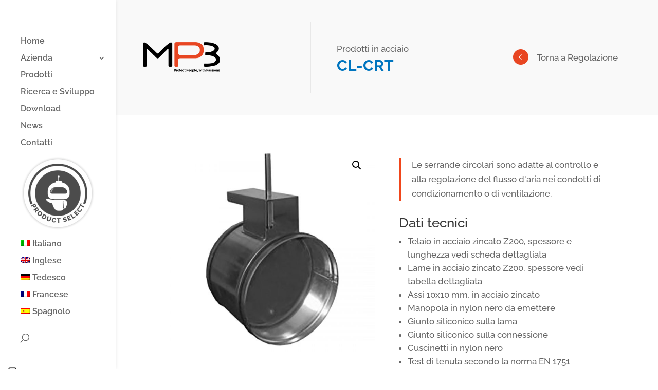

--- FILE ---
content_type: text/css
request_url: https://www.mp3-italia.it/wp-content/et-cache/9684/et-core-unified-9684.min.css?ver=1766196337
body_size: 363
content:
.centra-v{display:flex;flex-direction:column;justify-content:center}@media (max-width:980px){.et_header_style_left #et-top-navigation,.et_header_style_left .et-fixed-header #et-top-navigation{padding-top:24px!important}}a.et-cart-info{display:none!important}.centra-verticale{display:flex;flex-direction:column;justify-content:center}.product-template-default .container{width:inherit;max-width:inherit;padding-top:0px!important}@media (max-width:980px){.container.clearfix.et_menu_container{width:80%}}.select2-container--default .select2-selection--single .select2-selection__rendered{width:300px;-webkit-appearance:initial}.nav .wpml-ls-slot-2 ul{width:80px!important}#top-menu .wpml-ls-slot-2 li a{padding:0px;width:30px}

--- FILE ---
content_type: application/javascript; charset=utf-8
request_url: https://cs.iubenda.com/cookie-solution/confs/js/16824325.js
body_size: -287
content:
_iub.csRC = { consApiKey: 'kufXiCIHmv6o7t1poiiTyjvNmoE2KikU', showBranding: false, publicId: 'a2685153-6db6-11ee-8bfc-5ad8d8c564c0', floatingGroup: false };
_iub.csEnabled = true;
_iub.csPurposes = [];
_iub.csT = 0.05;
_iub.googleConsentModeV2 = true;


--- FILE ---
content_type: application/javascript
request_url: https://www.mp3-italia.it/wp-content/plugins/ninja-tables/assets/js/ninja-tables-footable.3.1.0.js?ver=4.1.9
body_size: 16906
content:
!function(t){var e={};function n(r){if(e[r])return e[r].exports;var u=e[r]={i:r,l:!1,exports:{}};return t[r].call(u.exports,u,u.exports,n),u.l=!0,u.exports}n.m=t,n.c=e,n.d=function(t,e,r){n.o(t,e)||Object.defineProperty(t,e,{configurable:!1,enumerable:!0,get:r})},n.n=function(t){var e=t&&t.__esModule?function(){return t.default}:function(){return t};return n.d(e,"a",e),e},n.o=function(t,e){return Object.prototype.hasOwnProperty.call(t,e)},n.p="/",n(n.s=626)}({107:function(t,e,n){var r=n(108),u=n(44),o=n(4),a=n(46),i=n(48),s=n(49),l=Object.prototype.hasOwnProperty;t.exports=function(t,e){var n=o(t),c=!n&&u(t),f=!n&&!c&&a(t),p=!n&&!c&&!f&&s(t),d=n||c||f||p,b=d?r(t.length,String):[],g=b.length;for(var _ in t)!e&&!l.call(t,_)||d&&("length"==_||f&&("offset"==_||"parent"==_)||p&&("buffer"==_||"byteLength"==_||"byteOffset"==_)||i(_,g))||b.push(_);return b}},108:function(t,e){t.exports=function(t,e){for(var n=-1,r=Array(t);++n<t;)r[n]=e(n);return r}},109:function(t,e,n){var r=n(8),u=n(7),o="[object Arguments]";t.exports=function(t){return u(t)&&r(t)==o}},11:function(t,e,n){var r=n(107),u=n(75),o=n(22);t.exports=function(t){return o(t)?r(t):u(t)}},110:function(t,e,n){var r=n(12),u=Object.prototype,o=u.hasOwnProperty,a=u.toString,i=r?r.toStringTag:void 0;t.exports=function(t){var e=o.call(t,i),n=t[i];try{t[i]=void 0;var r=!0}catch(t){}var u=a.call(t);return r&&(e?t[i]=n:delete t[i]),u}},111:function(t,e){var n=Object.prototype.toString;t.exports=function(t){return n.call(t)}},112:function(t,e){t.exports=function(){return!1}},113:function(t,e,n){var r=n(8),u=n(27),o=n(7),a={};a["[object Float32Array]"]=a["[object Float64Array]"]=a["[object Int8Array]"]=a["[object Int16Array]"]=a["[object Int32Array]"]=a["[object Uint8Array]"]=a["[object Uint8ClampedArray]"]=a["[object Uint16Array]"]=a["[object Uint32Array]"]=!0,a["[object Arguments]"]=a["[object Array]"]=a["[object ArrayBuffer]"]=a["[object Boolean]"]=a["[object DataView]"]=a["[object Date]"]=a["[object Error]"]=a["[object Function]"]=a["[object Map]"]=a["[object Number]"]=a["[object Object]"]=a["[object RegExp]"]=a["[object Set]"]=a["[object String]"]=a["[object WeakMap]"]=!1,t.exports=function(t){return o(t)&&u(t.length)&&!!a[r(t)]}},114:function(t,e,n){(function(t){var r=n(45),u="object"==typeof e&&e&&!e.nodeType&&e,o=u&&"object"==typeof t&&t&&!t.nodeType&&t,a=o&&o.exports===u&&r.process,i=function(){try{var t=o&&o.require&&o.require("util").types;return t||a&&a.binding&&a.binding("util")}catch(t){}}();t.exports=i}).call(e,n(47)(t))},115:function(t,e){var n=Object.prototype;t.exports=function(t){var e=t&&t.constructor;return t===("function"==typeof e&&e.prototype||n)}},116:function(t,e,n){var r=n(117)(Object.keys,Object);t.exports=r},117:function(t,e){t.exports=function(t,e){return function(n){return t(e(n))}}},119:function(t,e,n){var r=n(120),u=n(15),o=n(29);t.exports=function(){this.size=0,this.__data__={hash:new r,map:new(o||u),string:new r}}},12:function(t,e,n){var r=n(3).Symbol;t.exports=r},120:function(t,e,n){var r=n(121),u=n(126),o=n(127),a=n(128),i=n(129);function s(t){var e=-1,n=null==t?0:t.length;for(this.clear();++e<n;){var r=t[e];this.set(r[0],r[1])}}s.prototype.clear=r,s.prototype.delete=u,s.prototype.get=o,s.prototype.has=a,s.prototype.set=i,t.exports=s},121:function(t,e,n){var r=n(14);t.exports=function(){this.__data__=r?r(null):{},this.size=0}},122:function(t,e,n){var r=n(50),u=n(123),o=n(13),a=n(51),i=/^\[object .+?Constructor\]$/,s=Function.prototype,l=Object.prototype,c=s.toString,f=l.hasOwnProperty,p=RegExp("^"+c.call(f).replace(/[\\^$.*+?()[\]{}|]/g,"\\$&").replace(/hasOwnProperty|(function).*?(?=\\\()| for .+?(?=\\\])/g,"$1.*?")+"$");t.exports=function(t){return!(!o(t)||u(t))&&(r(t)?p:i).test(a(t))}},123:function(t,e,n){var r,u=n(124),o=(r=/[^.]+$/.exec(u&&u.keys&&u.keys.IE_PROTO||""))?"Symbol(src)_1."+r:"";t.exports=function(t){return!!o&&o in t}},124:function(t,e,n){var r=n(3)["__core-js_shared__"];t.exports=r},125:function(t,e){t.exports=function(t,e){return null==t?void 0:t[e]}},126:function(t,e){t.exports=function(t){var e=this.has(t)&&delete this.__data__[t];return this.size-=e?1:0,e}},127:function(t,e,n){var r=n(14),u="__lodash_hash_undefined__",o=Object.prototype.hasOwnProperty;t.exports=function(t){var e=this.__data__;if(r){var n=e[t];return n===u?void 0:n}return o.call(e,t)?e[t]:void 0}},128:function(t,e,n){var r=n(14),u=Object.prototype.hasOwnProperty;t.exports=function(t){var e=this.__data__;return r?void 0!==e[t]:u.call(e,t)}},129:function(t,e,n){var r=n(14),u="__lodash_hash_undefined__";t.exports=function(t,e){var n=this.__data__;return this.size+=this.has(t)?0:1,n[t]=r&&void 0===e?u:e,this}},13:function(t,e){t.exports=function(t){var e=typeof t;return null!=t&&("object"==e||"function"==e)}},130:function(t,e){t.exports=function(){this.__data__=[],this.size=0}},131:function(t,e,n){var r=n(16),u=Array.prototype.splice;t.exports=function(t){var e=this.__data__,n=r(e,t);return!(n<0||(n==e.length-1?e.pop():u.call(e,n,1),--this.size,0))}},132:function(t,e,n){var r=n(16);t.exports=function(t){var e=this.__data__,n=r(e,t);return n<0?void 0:e[n][1]}},133:function(t,e,n){var r=n(16);t.exports=function(t){return r(this.__data__,t)>-1}},134:function(t,e,n){var r=n(16);t.exports=function(t,e){var n=this.__data__,u=r(n,t);return u<0?(++this.size,n.push([t,e])):n[u][1]=e,this}},135:function(t,e,n){var r=n(17);t.exports=function(t){var e=r(this,t).delete(t);return this.size-=e?1:0,e}},136:function(t,e){t.exports=function(t){var e=typeof t;return"string"==e||"number"==e||"symbol"==e||"boolean"==e?"__proto__"!==t:null===t}},137:function(t,e,n){var r=n(17);t.exports=function(t){return r(this,t).get(t)}},138:function(t,e,n){var r=n(17);t.exports=function(t){return r(this,t).has(t)}},139:function(t,e,n){var r=n(17);t.exports=function(t,e){var n=r(this,t),u=n.size;return n.set(t,e),this.size+=n.size==u?0:1,this}},14:function(t,e,n){var r=n(5)(Object,"create");t.exports=r},140:function(t,e){var n="__lodash_hash_undefined__";t.exports=function(t){return this.__data__.set(t,n),this}},141:function(t,e){t.exports=function(t){return this.__data__.has(t)}},143:function(t,e,n){var r=n(5)(n(3),"DataView");t.exports=r},144:function(t,e,n){var r=n(5)(n(3),"Promise");t.exports=r},145:function(t,e,n){var r=n(5)(n(3),"Set");t.exports=r},146:function(t,e,n){var r=n(5)(n(3),"WeakMap");t.exports=r},147:function(t,e,n){var r=n(148),u=n(167),o=n(59);t.exports=function(t){var e=u(t);return 1==e.length&&e[0][2]?o(e[0][0],e[0][1]):function(n){return n===t||r(n,t,e)}}},148:function(t,e,n){var r=n(55),u=n(56),o=1,a=2;t.exports=function(t,e,n,i){var s=n.length,l=s,c=!i;if(null==t)return!l;for(t=Object(t);s--;){var f=n[s];if(c&&f[2]?f[1]!==t[f[0]]:!(f[0]in t))return!1}for(;++s<l;){var p=(f=n[s])[0],d=t[p],b=f[1];if(c&&f[2]){if(void 0===d&&!(p in t))return!1}else{var g=new r;if(i)var _=i(d,b,p,t,e,g);if(!(void 0===_?u(b,d,o|a,i,g):_))return!1}}return!0}},149:function(t,e,n){var r=n(15);t.exports=function(){this.__data__=new r,this.size=0}},15:function(t,e,n){var r=n(130),u=n(131),o=n(132),a=n(133),i=n(134);function s(t){var e=-1,n=null==t?0:t.length;for(this.clear();++e<n;){var r=t[e];this.set(r[0],r[1])}}s.prototype.clear=r,s.prototype.delete=u,s.prototype.get=o,s.prototype.has=a,s.prototype.set=i,t.exports=s},150:function(t,e){t.exports=function(t){var e=this.__data__,n=e.delete(t);return this.size=e.size,n}},151:function(t,e){t.exports=function(t){return this.__data__.get(t)}},152:function(t,e){t.exports=function(t){return this.__data__.has(t)}},153:function(t,e,n){var r=n(15),u=n(29),o=n(28),a=200;t.exports=function(t,e){var n=this.__data__;if(n instanceof r){var i=n.__data__;if(!u||i.length<a-1)return i.push([t,e]),this.size=++n.size,this;n=this.__data__=new o(i)}return n.set(t,e),this.size=n.size,this}},154:function(t,e,n){var r=n(55),u=n(57),o=n(156),a=n(160),i=n(79),s=n(4),l=n(46),c=n(49),f=1,p="[object Arguments]",d="[object Array]",b="[object Object]",g=Object.prototype.hasOwnProperty;t.exports=function(t,e,n,_,v,h){var E=s(t),y=s(e),m=E?d:i(t),j=y?d:i(e),F=(m=m==p?b:m)==b,C=(j=j==p?b:j)==b,A=m==j;if(A&&l(t)){if(!l(e))return!1;E=!0,F=!1}if(A&&!F)return h||(h=new r),E||c(t)?u(t,e,n,_,v,h):o(t,e,m,n,_,v,h);if(!(n&f)){var x=F&&g.call(t,"__wrapped__"),w=C&&g.call(e,"__wrapped__");if(x||w){var D=x?t.value():t,k=w?e.value():e;return h||(h=new r),v(D,k,n,_,h)}}return!!A&&(h||(h=new r),a(t,e,n,_,v,h))}},155:function(t,e){t.exports=function(t,e){for(var n=-1,r=null==t?0:t.length;++n<r;)if(e(t[n],n,t))return!0;return!1}},156:function(t,e,n){var r=n(12),u=n(157),o=n(52),a=n(57),i=n(158),s=n(159),l=1,c=2,f="[object Boolean]",p="[object Date]",d="[object Error]",b="[object Map]",g="[object Number]",_="[object RegExp]",v="[object Set]",h="[object String]",E="[object Symbol]",y="[object ArrayBuffer]",m="[object DataView]",j=r?r.prototype:void 0,F=j?j.valueOf:void 0;t.exports=function(t,e,n,r,j,C,A){switch(n){case m:if(t.byteLength!=e.byteLength||t.byteOffset!=e.byteOffset)return!1;t=t.buffer,e=e.buffer;case y:return!(t.byteLength!=e.byteLength||!C(new u(t),new u(e)));case f:case p:case g:return o(+t,+e);case d:return t.name==e.name&&t.message==e.message;case _:case h:return t==e+"";case b:var x=i;case v:var w=r&l;if(x||(x=s),t.size!=e.size&&!w)return!1;var D=A.get(t);if(D)return D==e;r|=c,A.set(t,e);var k=a(x(t),x(e),r,j,C,A);return A.delete(t),k;case E:if(F)return F.call(t)==F.call(e)}return!1}},157:function(t,e,n){var r=n(3).Uint8Array;t.exports=r},158:function(t,e){t.exports=function(t){var e=-1,n=Array(t.size);return t.forEach(function(t,r){n[++e]=[r,t]}),n}},159:function(t,e){t.exports=function(t){var e=-1,n=Array(t.size);return t.forEach(function(t){n[++e]=t}),n}},16:function(t,e,n){var r=n(52);t.exports=function(t,e){for(var n=t.length;n--;)if(r(t[n][0],e))return n;return-1}},160:function(t,e,n){var r=n(161),u=1,o=Object.prototype.hasOwnProperty;t.exports=function(t,e,n,a,i,s){var l=n&u,c=r(t),f=c.length;if(f!=r(e).length&&!l)return!1;for(var p=f;p--;){var d=c[p];if(!(l?d in e:o.call(e,d)))return!1}var b=s.get(t);if(b&&s.get(e))return b==e;var g=!0;s.set(t,e),s.set(e,t);for(var _=l;++p<f;){var v=t[d=c[p]],h=e[d];if(a)var E=l?a(h,v,d,e,t,s):a(v,h,d,t,e,s);if(!(void 0===E?v===h||i(v,h,n,a,s):E)){g=!1;break}_||(_="constructor"==d)}if(g&&!_){var y=t.constructor,m=e.constructor;y!=m&&"constructor"in t&&"constructor"in e&&!("function"==typeof y&&y instanceof y&&"function"==typeof m&&m instanceof m)&&(g=!1)}return s.delete(t),s.delete(e),g}},161:function(t,e,n){var r=n(162),u=n(164),o=n(11);t.exports=function(t){return r(t,o,u)}},162:function(t,e,n){var r=n(163),u=n(4);t.exports=function(t,e,n){var o=e(t);return u(t)?o:r(o,n(t))}},163:function(t,e){t.exports=function(t,e){for(var n=-1,r=e.length,u=t.length;++n<r;)t[u+n]=e[n];return t}},164:function(t,e,n){var r=n(165),u=n(166),o=Object.prototype.propertyIsEnumerable,a=Object.getOwnPropertySymbols,i=a?function(t){return null==t?[]:(t=Object(t),r(a(t),function(e){return o.call(t,e)}))}:u;t.exports=i},165:function(t,e){t.exports=function(t,e){for(var n=-1,r=null==t?0:t.length,u=0,o=[];++n<r;){var a=t[n];e(a,n,t)&&(o[u++]=a)}return o}},166:function(t,e){t.exports=function(){return[]}},167:function(t,e,n){var r=n(58),u=n(11);t.exports=function(t){for(var e=u(t),n=e.length;n--;){var o=e[n],a=t[o];e[n]=[o,a,r(a)]}return e}},168:function(t,e,n){var r=n(56),u=n(60),o=n(173),a=n(30),i=n(58),s=n(59),l=n(19),c=1,f=2;t.exports=function(t,e){return a(t)&&i(e)?s(l(t),e):function(n){var a=u(n,t);return void 0===a&&a===e?o(n,t):r(e,a,c|f)}}},169:function(t,e,n){var r=/[^.[\]]+|\[(?:(-?\d+(?:\.\d+)?)|(["'])((?:(?!\2)[^\\]|\\.)*?)\2)\]|(?=(?:\.|\[\])(?:\.|\[\]|$))/g,u=/\\(\\)?/g,o=n(170)(function(t){var e=[];return 46===t.charCodeAt(0)&&e.push(""),t.replace(r,function(t,n,r,o){e.push(r?o.replace(u,"$1"):n||t)}),e});t.exports=o},17:function(t,e,n){var r=n(136);t.exports=function(t,e){var n=t.__data__;return r(e)?n["string"==typeof e?"string":"hash"]:n.map}},170:function(t,e,n){var r=n(171),u=500;t.exports=function(t){var e=r(t,function(t){return n.size===u&&n.clear(),t}),n=e.cache;return e}},171:function(t,e,n){var r=n(28),u="Expected a function";function o(t,e){if("function"!=typeof t||null!=e&&"function"!=typeof e)throw new TypeError(u);var n=function(){var r=arguments,u=e?e.apply(this,r):r[0],o=n.cache;if(o.has(u))return o.get(u);var a=t.apply(this,r);return n.cache=o.set(u,a)||o,a};return n.cache=new(o.Cache||r),n}o.Cache=r,t.exports=o},172:function(t,e,n){var r=n(12),u=n(37),o=n(4),a=n(18),i=1/0,s=r?r.prototype:void 0,l=s?s.toString:void 0;t.exports=function t(e){if("string"==typeof e)return e;if(o(e))return u(e,t)+"";if(a(e))return l?l.call(e):"";var n=e+"";return"0"==n&&1/e==-i?"-0":n}},173:function(t,e,n){var r=n(174),u=n(175);t.exports=function(t,e){return null!=t&&u(t,e,r)}},174:function(t,e){t.exports=function(t,e){return null!=t&&e in Object(t)}},175:function(t,e,n){var r=n(62),u=n(44),o=n(4),a=n(48),i=n(27),s=n(19);t.exports=function(t,e,n){for(var l=-1,c=(e=r(e,t)).length,f=!1;++l<c;){var p=s(e[l]);if(!(f=null!=t&&n(t,p)))break;t=t[p]}return f||++l!=c?f:!!(c=null==t?0:t.length)&&i(c)&&a(p,c)&&(o(t)||u(t))}},176:function(t,e,n){var r=n(80),u=n(177),o=n(30),a=n(19);t.exports=function(t){return o(t)?r(a(t)):u(t)}},177:function(t,e,n){var r=n(61);t.exports=function(t){return function(e){return r(e,t)}}},178:function(t,e,n){var r=n(179);t.exports=function(t){var e=r(t),n=e%1;return e==e?n?e-n:e:0}},179:function(t,e,n){var r=n(180),u=1/0,o=1.7976931348623157e308;t.exports=function(t){return t?(t=r(t))===u||t===-u?(t<0?-1:1)*o:t==t?t:0:0===t?t:0}},18:function(t,e,n){var r=n(8),u=n(7),o="[object Symbol]";t.exports=function(t){return"symbol"==typeof t||u(t)&&r(t)==o}},180:function(t,e,n){var r=n(13),u=n(18),o=NaN,a=/^\s+|\s+$/g,i=/^[-+]0x[0-9a-f]+$/i,s=/^0b[01]+$/i,l=/^0o[0-7]+$/i,c=parseInt;t.exports=function(t){if("number"==typeof t)return t;if(u(t))return o;if(r(t)){var e="function"==typeof t.valueOf?t.valueOf():t;t=r(e)?e+"":e}if("string"!=typeof t)return 0===t?t:+t;t=t.replace(a,"");var n=s.test(t);return n||l.test(t)?c(t.slice(2),n?2:8):i.test(t)?o:+t}},182:function(t,e,n){"use strict";var r="function"==typeof Symbol&&"symbol"==typeof Symbol.iterator?function(t){return typeof t}:function(t){return t&&"function"==typeof Symbol&&t.constructor===Symbol&&t!==Symbol.prototype?"symbol":typeof t};n(183).polyfill(),e.a=function t(e,n,u,o){var a,i=t,s="";function l(t,e){return t=t[(e=e.pop?e:e.split(".")).shift()]||"",0 in e?l(t,e):t}n=Array.isArray(n)?n:n?[n]:[],n=o?0 in n?[]:[1]:n;for(a=0;a<n.length;a++){var c,f="",p=0,d="object"==r(n[a])?n[a]:{};(d=Object.assign({},u,d))[""]={"":n[a]},e.replace(/([\s\S]*?)({{((\/)|(\^)|#)(.*?)}}|$)/g,function(t,e,n,u,o,a,b){p?f+=p&&!o||p>1?t:e:(s+=e.replace(/{{{(.*?)}}}|{{(!?)(&?)(>?)(.*?)}}/g,function(t,e,n,r,u,o){return e?l(d,e):r?l(d,o):u?i(l(d,o),d):n?"":new Option(l(d,o)).innerHTML}),c=a),o?--p||(b=l(d,b),/^f/.test(void 0===b?"undefined":r(b))?s+=b.call(d,f,function(t){return i(t,d)}):s+=i(f,b,d,c),f=""):++p})}return s}},183:function(t,e,n){"use strict";function r(t,e){if(void 0===t||null===t)throw new TypeError("Cannot convert first argument to object");for(var n=Object(t),r=1;r<arguments.length;r++){var u=arguments[r];if(void 0!==u&&null!==u)for(var o=Object.keys(Object(u)),a=0,i=o.length;a<i;a++){var s=o[a],l=Object.getOwnPropertyDescriptor(u,s);void 0!==l&&l.enumerable&&(n[s]=u[s])}}return n}t.exports={assign:r,polyfill:function(){Object.assign||Object.defineProperty(Object,"assign",{enumerable:!1,configurable:!0,writable:!0,value:r})}}},184:function(t,e,n){var r=n(31),u=n(185),o=/&(?:amp|lt|gt|quot|#39);/g,a=RegExp(o.source);t.exports=function(t){return(t=r(t))&&a.test(t)?t.replace(o,u):t}},185:function(t,e,n){var r=n(81)({"&amp;":"&","&lt;":"<","&gt;":">","&quot;":'"',"&#39;":"'"});t.exports=r},186:function(t,e,n){var r=n(187)(n(53));t.exports=r},187:function(t,e,n){var r=n(54),u=n(22),o=n(11);t.exports=function(t){return function(e,n,a){var i=Object(e);if(!u(e)){var s=r(n,3);e=o(e),n=function(t){return s(i[t],t,i)}}var l=t(e,n,a);return l>-1?i[s?e[l]:l]:void 0}}},188:function(t,e,n){"use strict";n.d(e,"a",function(){return r});var r=function(t){var e=(t=t.toString()).split(".")[1],n=e?e.length:0;return Number(t).toLocaleString("es-ES",{minimumFractionDigits:n})}},19:function(t,e,n){var r=n(18),u=1/0;t.exports=function(t){if("string"==typeof t||r(t))return t;var e=t+"";return"0"==e&&1/t==-u?"-0":e}},20:function(t,e){var n;n=function(){return this}();try{n=n||Function("return this")()||(0,eval)("this")}catch(t){"object"==typeof window&&(n=window)}t.exports=n},22:function(t,e,n){var r=n(50),u=n(27);t.exports=function(t){return null!=t&&u(t.length)&&!r(t)}},27:function(t,e){var n=9007199254740991;t.exports=function(t){return"number"==typeof t&&t>-1&&t%1==0&&t<=n}},28:function(t,e,n){var r=n(119),u=n(135),o=n(137),a=n(138),i=n(139);function s(t){var e=-1,n=null==t?0:t.length;for(this.clear();++e<n;){var r=t[e];this.set(r[0],r[1])}}s.prototype.clear=r,s.prototype.delete=u,s.prototype.get=o,s.prototype.has=a,s.prototype.set=i,t.exports=s},29:function(t,e,n){var r=n(5)(n(3),"Map");t.exports=r},3:function(t,e,n){var r=n(45),u="object"==typeof self&&self&&self.Object===Object&&self,o=r||u||Function("return this")();t.exports=o},30:function(t,e,n){var r=n(4),u=n(18),o=/\.|\[(?:[^[\]]*|(["'])(?:(?!\1)[^\\]|\\.)*?\1)\]/,a=/^\w*$/;t.exports=function(t,e){if(r(t))return!1;var n=typeof t;return!("number"!=n&&"symbol"!=n&&"boolean"!=n&&null!=t&&!u(t))||a.test(t)||!o.test(t)||null!=e&&t in Object(e)}},31:function(t,e,n){var r=n(172);t.exports=function(t){return null==t?"":r(t)}},36:function(t,e){t.exports=function(t){return t}},37:function(t,e){t.exports=function(t,e){for(var n=-1,r=null==t?0:t.length,u=Array(r);++n<r;)u[n]=e(t[n],n,t);return u}},4:function(t,e){var n=Array.isArray;t.exports=n},44:function(t,e,n){var r=n(109),u=n(7),o=Object.prototype,a=o.hasOwnProperty,i=o.propertyIsEnumerable,s=r(function(){return arguments}())?r:function(t){return u(t)&&a.call(t,"callee")&&!i.call(t,"callee")};t.exports=s},45:function(t,e,n){(function(e){var n="object"==typeof e&&e&&e.Object===Object&&e;t.exports=n}).call(e,n(20))},46:function(t,e,n){(function(t){var r=n(3),u=n(112),o="object"==typeof e&&e&&!e.nodeType&&e,a=o&&"object"==typeof t&&t&&!t.nodeType&&t,i=a&&a.exports===o?r.Buffer:void 0,s=(i?i.isBuffer:void 0)||u;t.exports=s}).call(e,n(47)(t))},47:function(t,e){t.exports=function(t){return t.webpackPolyfill||(t.deprecate=function(){},t.paths=[],t.children||(t.children=[]),Object.defineProperty(t,"loaded",{enumerable:!0,get:function(){return t.l}}),Object.defineProperty(t,"id",{enumerable:!0,get:function(){return t.i}}),t.webpackPolyfill=1),t}},48:function(t,e){var n=9007199254740991,r=/^(?:0|[1-9]\d*)$/;t.exports=function(t,e){var u=typeof t;return!!(e=null==e?n:e)&&("number"==u||"symbol"!=u&&r.test(t))&&t>-1&&t%1==0&&t<e}},49:function(t,e,n){var r=n(113),u=n(74),o=n(114),a=o&&o.isTypedArray,i=a?u(a):r;t.exports=i},5:function(t,e,n){var r=n(122),u=n(125);t.exports=function(t,e){var n=u(t,e);return r(n)?n:void 0}},50:function(t,e,n){var r=n(8),u=n(13),o="[object AsyncFunction]",a="[object Function]",i="[object GeneratorFunction]",s="[object Proxy]";t.exports=function(t){if(!u(t))return!1;var e=r(t);return e==a||e==i||e==o||e==s}},51:function(t,e){var n=Function.prototype.toString;t.exports=function(t){if(null!=t){try{return n.call(t)}catch(t){}try{return t+""}catch(t){}}return""}},52:function(t,e){t.exports=function(t,e){return t===e||t!=t&&e!=e}},53:function(t,e,n){var r=n(77),u=n(54),o=n(178),a=Math.max;t.exports=function(t,e,n){var i=null==t?0:t.length;if(!i)return-1;var s=null==n?0:o(n);return s<0&&(s=a(i+s,0)),r(t,u(e,3),s)}},54:function(t,e,n){var r=n(147),u=n(168),o=n(36),a=n(4),i=n(176);t.exports=function(t){return"function"==typeof t?t:null==t?o:"object"==typeof t?a(t)?u(t[0],t[1]):r(t):i(t)}},55:function(t,e,n){var r=n(15),u=n(149),o=n(150),a=n(151),i=n(152),s=n(153);function l(t){var e=this.__data__=new r(t);this.size=e.size}l.prototype.clear=u,l.prototype.delete=o,l.prototype.get=a,l.prototype.has=i,l.prototype.set=s,t.exports=l},56:function(t,e,n){var r=n(154),u=n(7);t.exports=function t(e,n,o,a,i){return e===n||(null==e||null==n||!u(e)&&!u(n)?e!=e&&n!=n:r(e,n,o,a,t,i))}},57:function(t,e,n){var r=n(76),u=n(155),o=n(78),a=1,i=2;t.exports=function(t,e,n,s,l,c){var f=n&a,p=t.length,d=e.length;if(p!=d&&!(f&&d>p))return!1;var b=c.get(t);if(b&&c.get(e))return b==e;var g=-1,_=!0,v=n&i?new r:void 0;for(c.set(t,e),c.set(e,t);++g<p;){var h=t[g],E=e[g];if(s)var y=f?s(E,h,g,e,t,c):s(h,E,g,t,e,c);if(void 0!==y){if(y)continue;_=!1;break}if(v){if(!u(e,function(t,e){if(!o(v,e)&&(h===t||l(h,t,n,s,c)))return v.push(e)})){_=!1;break}}else if(h!==E&&!l(h,E,n,s,c)){_=!1;break}}return c.delete(t),c.delete(e),_}},58:function(t,e,n){var r=n(13);t.exports=function(t){return t==t&&!r(t)}},59:function(t,e){t.exports=function(t,e){return function(n){return null!=n&&n[t]===e&&(void 0!==e||t in Object(n))}}},60:function(t,e,n){var r=n(61);t.exports=function(t,e,n){var u=null==t?void 0:r(t,e);return void 0===u?n:u}},61:function(t,e,n){var r=n(62),u=n(19);t.exports=function(t,e){for(var n=0,o=(e=r(e,t)).length;null!=t&&n<o;)t=t[u(e[n++])];return n&&n==o?t:void 0}},62:function(t,e,n){var r=n(4),u=n(30),o=n(169),a=n(31);t.exports=function(t,e){return r(t)?t:u(t,e)?[t]:o(a(t))}},626:function(t,e,n){t.exports=n(627)},627:function(t,e,n){"use strict";Object.defineProperty(e,"__esModule",{value:!0});n(628);var r,u=(window.jQuery,(r=null)||(r=jQuery({})),r),o={SetCellColor:function(t,e,n,r,u){t.length&&t.css("color",n.targetValueColor)},SetCellBgColor:function(t,e,n,r,u){t.length&&t.css("background-color",n.targetValueColor)},ResetCellColorToDefault:function(t,e,n,r,u){t.length&&t.css("color","initial")},ResetCellBgColorToDefault:function(t,e,n,r,u){t.length&&t.css("background-color","initial")},SetCellContent:function(t,e,n,r,u){t.length&&t.each(function(t,e){var r=jQuery(e);if(n.targetValue&&!r.hasClass("ninja_column_conditionally_transformed")){var u=n.targetValue.replace(/{row.([^\}]*)}/g,function(t){var e=t.substring(5,t.length-1),n="",u=e.indexOf("|");return-1!==u&&(n=e.substring(u+1,e.length),e=e.substring(0,u)),r.closest("tr").find("td.ninja_clmn_nm_"+e).html()||n});r.html(u).addClass("ninja_column_conditionally_transformed")}})},SetCellCssClass:function(t,e,n,r,u){t.length&&t.addClass(n.targetValue)},RemoveCellCssClass:function(t,e,n,r,u){t.length&&t.removeClass(n.targetValue)},SetRowColor:function(t,e,n,r,u){t.length&&t.closest("tr").find("> td").css("color",n.targetValueColor)},SetRowBgColor:function(t,e,n,r,u){t.length&&t.closest("tr").find("> td").css("background-color",n.targetValueColor)},ResetRowBgColor:function(t,e,n,r,u){t.length&&t.closest("tr").find("> td").css("background-color","initial")},ResetRowColorToDefault:function(t,e,n,r,u){t.length&&t.closest("tr").find("> td").css("color","initial")},SetRowCssClass:function(t,e,n,r,u){t.length&&t.closest("tr").addClass(n.targetValue)},RemoveRowCssClass:function(t,e,n,r,u){t.length&&t.closest("tr").removeClass(n.targetValue)},SetColumnColor:function(t,e,n,r,u){t.length&&t.closest("table").find("tbody tr td:nth-child("+(r+1)+")").css("color",n.targetValueColor)},SetColumnBgColor:function(t,e,n,r,u){t.length&&t.closest("table").find("tbody tr td:nth-child("+(r+1)+")").css("background-color",n.targetValueColor)},AddColumnCssClass:function(t,e,n,r,u){t.length&&t.closest("table").find("tbody tr td:nth-child("+(r+1)+")").addClass(n.targetValue)},RemoveColumnCssClass:function(t,e,n,r,u){t.length&&t.closest("table").find("tbody tr td:nth-child("+(r+1)+")").removeClass(n.targetValue)}};u.on("ninja-tables-apply-conditional-formatting",function(t,e,n){n&&n.columns&&n.columns.length&&jQuery.each(n.columns,function(t,n){n&&n.conditions&&n.conditions.length&&jQuery.each(n.conditions,function(r,u){if(u&&u.targetAction){var a=function(t){return t.targetAction.split("-").map(function(t){return t.substr(0,1).toUpperCase()+t.substr(1)}).join("")}(u);if(a in o){var i=function(t,e,n,r){var u=jQuery({}),o="ninja_column_"+n;"equal"==e.conditionalOperator?u=function(t,e,n,r){return t.find("tbody ."+e).filter(function(t,e){return jQuery(e).html()==n.conditionalValue})}(t,o,e):"not-equal"==e.conditionalOperator?u=function(t,e,n,r){return t.find("tbody ."+e).filter(function(t,e){return jQuery(e).html()!=n.conditionalValue})}(t,o,e):"contains"==e.conditionalOperator?u=function(t,e,n,r){return t.find("tbody ."+e+":contains("+n.conditionalValue+")")}(t,o,e):"does-not-contain"==e.conditionalOperator?u=function(t,e,n,r){return t.find("tbody ."+e+":not(:contains("+n.conditionalValue+"))")}(t,o,e):"less-than"==e.conditionalOperator?u=function(t,e,n,r){return t.find("tbody ."+e).filter(function(t,e){var u=r.sortValue(jQuery(e).text());return u<r.sortValue(n.conditionalValue)})}(t,o,e,r):"less-than-or-equal-to"==e.conditionalOperator?u=function(t,e,n,r){return t.find("tbody ."+e).filter(function(t,e){var u=r.sortValue(jQuery(e).text());return u<=r.sortValue(n.conditionalValue)})}(t,o,e,r):"greater-than"==e.conditionalOperator?u=function(t,e,n,r){return t.find("tbody ."+e).filter(function(t,e){var u=r.sortValue(jQuery(e).text());return u>r.sortValue(n.conditionalValue)})}(t,o,e,r):"greater-than-or-equal-to"==e.conditionalOperator?u=function(t,e,n,r){return t.find("tbody ."+e).filter(function(t,e){var u=r.sortValue(jQuery(e).text());return u>=r.sortValue(n.conditionalValue)})}(t,o,e,r):"between"==e.conditionalOperator&&(u=function(t,e,n,r){return t.find("tbody ."+e).filter(function(t,e){var u=jQuery(e).text(),o=n.conditionalValue,a=n.conditionalValue2;return u=r.sortValue(u),o=r.sortValue(n.conditionalValue),a=r.sortValue(n.conditionalValue2),u>=o&&u<=a})}(t,o,e,r));return u}(e,u,t,n);o[a](i,e,u,t,n)}}})})});n(629);var a=n(182),i=n(184),s=n.n(i),l=n(186),c=n.n(l),f=n(83),p=n(188),d="function"==typeof Symbol&&"symbol"==typeof Symbol.iterator?function(t){return typeof t}:function(t){return t&&"function"==typeof Symbol&&t.constructor===Symbol&&t!==Symbol.prototype?"symbol":typeof t},b=jQuery,g=RegExp.prototype.test.bind(/(<([^>]+)>)/i),_={chunkResponse:[],chunkLoaded:!1,initTables:function(){var t=this;this.ninjaFooTablesInstance=[];var e=jQuery("table.foo-table.ninja_footable");e.length&&b.each(e,function(e,n){var r=b(n),u=r.attr("data-ninja_table_instance"),o=window[u];o&&(o.instance_name=u,t.initTable(r,o))})},initTable:function(t,e){var n=this,r=this,o=r.getNinjaTableConfig(e);e.init_config=o,t.on("ready.ft.table",function(n,u){try{t.parent().removeClass("loading_ninja_table"),r.onReadyFooTable(t,e),jQuery(document).trigger("ninja_table_loaded",[t,e]),r.jetpackLazyImageCompatibility()}catch(t){}}).on("postdraw.ft.table",function(n,r){try{u.trigger("ninja-tables-apply-conditional-formatting",[t,e]),t.find("td:contains('#colspan#')").length&&t.find("td:contains('#colspan#')").remove()}catch(t){console.warn(t)}}).on("after.ft.filtering",function(e,n,r){if(t.trigger("after_ft_filtering",[n,r]),r&&r.length)t.addClass("ninja_has_filter");else{var u=t.find(".ninja-custom-filter input, .ninja-custom-filter select");b.each(u,function(e,n){switch(n.type.toLowerCase()){case"text":case"password":case"textarea":case"hidden":n.value="";break;case"radio":case"checkbox":n.checked&&(n.checked=!1);break;case"select-one":n.selectedIndex=0;break;case"select-multiple":jQuery(document).trigger("ninja_table_trigger_multi_reset",{frm_element:n,$table:t})}}),t.removeClass("ninja_has_filter"),t.trigger("ninja_table_reset_filter")}}).on("preinit.ft.breakpoints",function(t,e){window.ninjaTablesCustomBreakpoints&&(e.o.breakpoints=window.ninjaTablesCustomBreakpoints)}).on("before.ft.filtering",function(t,e,n){n.length&&jQuery.each(n,function(t,e){if("search"===e.name){var n=e.query._original;e.query=new FooTable.Query(window.ninjaTableApp.diacriticsRemoval(e.query._original),null,!1),e.query._value=n}})}),e.settings.stack_config&&e.settings.stack_config.stackable&&b(document).trigger("ninja_table_init_stackables",{$table:t,tableConfig:e}),t.on("click",".ninja_table_do_column_filter",function(e){e.preventDefault();try{var n=b(this),r=FooTable.get(t).use(FooTable.Filtering),u=n.text(),o=u.match(/\b.*\b/);o=o?'"'+o[0]+'"':u;var a=new FooTable.Query(o,"AND",!1,!1);r.addFilter("nt_link_filter",a,[n.data("target_column")]),r.filter()}catch(t){console.warn(t)}}),e.chunks&&t.on("ready.ft.table",function(t,n){r.loadMoreData(e,n)}),t.on("postdraw.ft.table",function(u,o){(!e.chunks||n.chunkLoaded)&&r.loadCustomPager(o,t,e)});var a=FooTable.init(t,o,function(n){if(r.doAccesibility(t),t.trigger("ninja_table_loaded_once",{initConfig:o}),"ajax_table"!=e.render_type&&t.find("td:contains('#colspan#')").remove(),e.settings.sticky_header&&("yes"!=e.settings.disable_sticky_on_mobile||jQuery("body").width()>767)){var u=parseInt(e.settings.sticky_header_offset);u||(u=0),setTimeout(function(){jQuery("."+e.uniqueID).stickyTableHeaders({fixedOffset:u})},1e3)}});this.ninjaFooTablesInstance||(this.ninjaFooTablesInstance=[]),this.ninjaFooTablesInstance[e.instance_name]=a,"ajax_table"!=e.render_type&&t.find("td:contains('#colspan#')").remove()},doAccesibility:function(t){if("yes"!=t.data("post_accessible")){var e="ninja_drop_down_id_"+t.attr("id");t.find(".footable-header th").attr("scope","col"),t.find(".footable-filtering .footable-filtering-search > .input-group > input").attr("aria-label","Search in Table"),t.find(".footable-filtering th").attr("scope","row"),t.find(".footable-filtering .footable-filtering-search > .input-group > .input-group-btn button.btn-primary").attr({type:"submit","aria-label":"Search",value:"Search"}),t.find(".footable-filtering .footable-filtering-search > .input-group .dropdown-toggle").attr({"aria-label":"Search in",value:"Search in"}),t.find(".footable-filtering .footable-filtering-search > .input-group  ul.dropdown-menu li.dropdown-header").attr("id",e),t.find(".footable-filtering .footable-filtering-search > .input-group  ul.dropdown-menu").attr({role:"group","aria-labelledby":e});var n=t.find("thead .ninja-custom-filter");jQuery.each(n,function(e,n){var r=jQuery(n),u=r.attr("data-element_type"),o="nt_cf_"+e+"_table_"+t.attr("data-footable_id");if("radio"==u||"checkbox"==u)r.attr({role:"group","aria-labelledby":o}),r.find(".ninja_filter_title").attr("id",o);else{var a=r.find("select,input");a.length&&(r.find(".ninja_filter_title").attr("for",o),b(a[0]).attr("id",o))}});var r=t.find(".pagination");r&&jQuery.each(r.children(),function(t,e){var n=jQuery(e),r=n.attr("data-page");r="first"==r?"first page":"prev"==r?"previous":"prev-limit"==r?"previous limit":"next-limit"==r?"next limit":"next"==r?"next":"last"==r?"last page":r?"page "+r:"page size",n.attr("aria-label",r)}),t.data("post_accessible","yes")}},loadMoreData:function(t,e){this.loadChuck(1,t,e)},loadChuck:function(t,e,n){var r=this,u=e.chunks;if(t<=u){var o={action:"wp_ajax_ninja_tables_public_action",table_id:e.table_id,target_action:"get-all-data",default_sorting:e.settings.default_sorting,skip_rows:e.settings.skip_rows,limit_rows:e.settings.limit_rows,chunk_number:t,ninja_table_public_nonce:window.ninja_footables.ninja_table_public_nonce};e.editing&&"yes"==e.editing.check_editing&&(o.check_editing="yes","yes"==e.editing.own_data_only&&(o.own_only="yes")),b.get(window.ninja_footables.ajax_url,o).then(function(u){r.loadChuck(t+1,e,n),u&&(r.chunkResponse=r.chunkResponse.concat(u))}).then(function(){t===u&&(n.rows.load(r.chunkResponse,!0),r.chunkLoaded=!0,n.$el.trigger("ninja_table_all_chunk_loaded"))})}},getNinjaTableConfig:function(t){var e=this,n=(RegExp.prototype.test.bind(/(<([^>]+)>)/i),t.init_config);if(n.data_request_url&&(n.rows=b.get(n.data_request_url)),jQuery.each(t.columns,function(r,u){u.original_type=u.type,"date"==u.type?(u.sortValue=function(t){return(FooTable.is.element(t)||FooTable.is.jq(t))&&(t=jQuery(t).text()),t?(u.formatString&&(t=moment(t,u.formatString).valueOf()),t):0},u.type="numeric"):"numeric"==u.type?(u.sortValue=function(t){return e.parseNumberValue(t,u)},u.filterValue=function(t){return e.parseNumberValue(t,u,!0)}):"image"==u.type?(u.sortValue=e.getTextFiltererOrSorter(!0),u.filterValue=e.getTextFiltererOrSorter(),n.data_request_url?u.type="object":u.type="text"):(u.sortValue=e.getTextFiltererOrSorter(!0),u.filterValue=e.getTextFiltererOrSorter(),u.type="text"),u.formatter=function(r,o,a){if(!0===o&&(a=a.value),u.original||(u.original=u),"image"==u.original.data_type&&(r=e.parseImageColumn(r,u)),"button"==u.original.data_type&&n.data_request_url&&(r=e.parseButtonColumn(r,u)),u.transformed_value&&u.transformed_value.trim()){var i=FooTable.Export.snapshot;b.each(i,function(n,r){if(!r.value.value_transformation_complete){var o=e.getShortcodes(u.transformed_value,u,r.value,t.columns),a=o;"yes"===t.settings.has_formula&&(o=a=f.a.parse(s()(o),u.decimalSeparator)),","===u.decimalSeparator&&(a=e.euFormat(transformedValue)),r.value[u.key]=o,b.each(r.cells,function(t,e){e.column.name===u.name&&(e.filterValue=a,e.sortValue="numeric"===u.original_type?Number(o):o)})}}),r=e.getShortcodes(u.transformed_value,u,a,t.columns),"yes"==t.settings.has_formula&&(r=f.a.parse(s()(r),u.decimalSeparator)),","==u.decimalSeparator&&(r=e.euFormat(r))}return r}}),n.columns=t.columns,t.editing&&t.editing.enabled&&(n.editing={enabled:t.editing.enabled,position:t.editing.position,alwaysShow:t.editing.alwaysShow,allowEdit:t.editing.editing,allowDelete:t.editing.deleting,allowView:!1,showText:'<span class="fooicon fooicon-pencil" aria-hidden="true"></span> '+t.editing.showText,hideText:t.editing.hideText,addText:t.editing.addText,column:{classes:"footable-editing",name:"____editing____",title:t.editing.editingColumnTitle,filterable:!1,sortable:!1},editRow:function(e){jQuery(document).trigger("ninja_table_edit_row",{row:e,self:this,tableConfig:t})},addRow:function(){jQuery(document).trigger("ninja_table_add_row",{self:this,tableConfig:t})},deleteRow:function(e){jQuery(document).trigger("ninja_table_delete_row",{row:e,self:this,tableConfig:t})}}),t.custom_filter_key){var r=t.custom_filter_key;n.components={filtering:FooTable[r]},n.filtering.enabled=!0}return t.settings.defualt_filter&&n.filtering.filters.length&&jQuery.each(n.filtering.filters,function(t,e){e.query=window.ninjaTableApp.diacriticsRemoval(e.query)}),n},onReadyFooTable:function(t,e){var n=e.custom_css;if(e.settings.extra_css_class&&t.addClass(e.settings.extra_css_class),jQuery.each(n,function(e,n){t.find("."+e).css(n)}),e.settings.hide_on_empty&&(t.on("expanded.ft.row",function(e,n,r){t.find("table.footable-details td:empty").parent().addClass("nt_has_hide")}),t.find("table.footable-details td:empty").parent().addClass("nt_has_hide")),e.settings.paginate_to_top&&t.find("tfoot").on("click",".footable-page-link",function(){"..."!==b(this).text()&&jQuery("html, body").animate({scrollTop:t.offset().top},200)}),jQuery(document).trigger("ninja_table_ready_init",{$table:t,tableConfig:e}),jQuery(document).trigger("ninja_table_ready_init_table_id_"+e.table_id,{$table:t,tableConfig:e}),jQuery(".ninja_filter_date_picker,.ninja_filter_date_range").length&&Pikaday){var r=jQuery(".ninja_filter_date_picker,.ninja_filter_date_range");jQuery.each(r,function(t,e){var n=jQuery(e);n.pikaday({format:n.data("date_format"),defaultDate:n.val(),showTime:n.data("show_time"),firstDay:n.data("first_day_of_week"),onOpen:function(){b(".pika-lendar .pika-title").attr({"aria-atomic":!0,role:"button"}),b(".pika-single").attr({"aria-label":"Date Picker","aria-pressed":"true","aria-hidden":"false"}),b("select.pika-select.pika-select-month").attr("title","Select Month"),b("select.pika-select.pika-select-year").attr("title","Select Year")},onclose:function(){b(".pika-single").attr({"aria-label":"Date Picker","aria-pressed":"false","aria-hidden":"true"})}})})}t.hasClass("nt_has_lightbox")&&t.on("click",".nt_lightbox",lity),t.removeClass("ninja_require_initial_hide"),t.parent().find(".footable-loader").remove(),t.find(".footable-filtering").find("input").attr("spellcheck","false").attr("autocorrect","off").attr("autocapitalize","off"),t.on("keyup",".ninja-custom-filter input, .footable-filtering-search > .input-group > input",function(t){13===t.keyCode&&t.preventDefault()})},loadCustomPager:function(t,e,n){if(n.settings.pager&&!e.find(".nt_customer_pager").length){var r=e.find("tfoot .footable-pagination-wrapper .pagination");if(r.length){var u=parseInt(t.o.paging.size);e.data("page-size")&&(u=parseInt(e.data("page-size")));var o=n.settings.page_sizes||[10,20,50,100];-1==o.indexOf(u)&&o.push(u);var a=t.rows.all.length,i=[];o.forEach(function(t){(t=parseInt(t))<=a&&i.push(t)}),i.sort(function(t,e){return t-e}),i=b.unique(i);var s="";b.each(i,function(t,e){var n="";u==e&&(n="selected"),s+="<option "+n+' value="'+e+'">'+e+"</option>"});var l=b("<li>",{class:"nt_customer_pager"}).append(b("<select>",{class:"nt_pager_selection"}).html(s).on("change",function(){var t=b(this).val();e.data("page-size",t),FooTable.get("#footable_"+n.table_id).pageSize(t)}));r.append(l)}}},getShortcodes:function(t,e,n,r){var u=e.transformed_value;1!=n.value_transformation_complete&&(b.each(n,function(t,e){if("____editing____"!=t){var u=c()(r,["key",t]);u&&"numeric"==u.type&&("."==u.decimalSeparator?n[t]=n[t]?n[t].replace(/\,/g,""):n[t]:n[t]=n[t]?n[t].replace(/\./g,"").replace(/\,/g,"."):n[t])}}),n.value_transformation_complete=!0),-1!=u.indexOf("{{")&&(u=s()(Object(a.a)(u,{row:n})));var o=u.match(/{row.([^\}]*)}/g);return o&&b.each(o,function(t,e){var r=e.substring(5,e.length-1);u=u.replace(e,n[r]||"")}),u},parseImageColumn:function(t,e){if("object"!=(void 0===t?"undefined":d(t))||!t)return t;if("file_download"==e.original.link_type)return'<a target="_blank" target="'+e.original.link_target+'" href="'+t.permalink+'">'+e.original.download_button+"</a>";var n="",r="";return"hyperlinked"==e.original.link_type?(n="<a href='"+t.permalink+"' target='"+e.original.link_target+"'>",r="</a>"):"image_light_box"==e.original.link_type?(n='<a class="nt_lightbox" href=\''+t.image_full+"'>",r="</a>"):"iframe_ligtbox"==e.original.link_type&&(n='<a class="nt_lightbox" href=\''+t.permalink+"'>",r="</a>"),t.image_thumb?n+'<img alt="'+t.alt_text+'" src="'+t.image_thumb+'" />'+r:""},parseButtonColumn:function(t,e){return e=e.original,t?'<a target="'+e.link_target+'" class="nt_btn '+e.btn_extra_class+'" style="color: '+e.btn_text_color+"; background-color: "+e.btn_bg_color+"; border-color: "+e.btn_border_color+"\" href='"+t+"'>"+e.button_text+"</a>":""},getTextFiltererOrSorter:function(){var t=arguments.length>0&&void 0!==arguments[0]&&arguments[0];return function(e){if(FooTable.is.element(e)||FooTable.is.jq(e)){if(!(e=this.parser(e)))return"";-1!=e.indexOf("<img ")&&(e=function(t){return t.replace(/(<img([\w\W]+?)\>)/g,function(t){return(t=t.match("(?:[^\\/]+)(\\.jpg|\\.png|\\.jpeg|\\.gif)"))?t[0]:t})}(e))}var n=document.createElement("div");n.innerHTML=e;var r=n.textContent||n.innerText||"";return r=r.replace(/(\r\n\t|\n|\r\t|")/gm,"").trim(),t||(r=window.ninjaTableApp.diacriticsRemoval(r)),r}},parseNumberValue:function(t,e){var n=arguments.length>2&&void 0!==arguments[2]&&arguments[2];if((FooTable.is.element(t)||FooTable.is.jq(t)||g(t))&&(t=jQuery(t).html())&&(t=t.replace(/<del>(.*?)<\/del>|<[^>]*>/g,"")),!t)return"";if(t="number"!=typeof t?t.replace(/[^0-9\.,-]+/g,""):t.toString(),n)return t;t&&","==e.decimalSeparator?t=t.replace(/\./g,"").replace(/\,/g,"."):"."==e.decimalSeparator&&(t=t.replace(/\,/g,""));var r=Number(t);return isNaN(r)?t:r},jetpackLazyImageCompatibility:function(){!!jQuery(".jetpack-lazy-images-js-enabled").length&&jQuery("body").trigger("jetpack-lazy-images-load")},euFormat:p.a},v=[{base:"A",letters:/[\u0041\u24B6\uFF21\u00C0\u00C1\u00C2\u1EA6\u1EA4\u1EAA\u1EA8\u00C3\u0100\u0102\u1EB0\u1EAE\u1EB4\u1EB2\u0226\u01E0\u00C4\u01DE\u1EA2\u00C5\u01FA\u01CD\u0200\u0202\u1EA0\u1EAC\u1EB6\u1E00\u0104\u023A\u2C6F]/g},{base:"AA",letters:/[\uA732]/g},{base:"AE",letters:/[\u00C6\u01FC\u01E2]/g},{base:"AO",letters:/[\uA734]/g},{base:"AU",letters:/[\uA736]/g},{base:"AV",letters:/[\uA738\uA73A]/g},{base:"AY",letters:/[\uA73C]/g},{base:"B",letters:/[\u0042\u24B7\uFF22\u1E02\u1E04\u1E06\u0243\u0182\u0181]/g},{base:"C",letters:/[\u0043\u24B8\uFF23\u0106\u0108\u010A\u010C\u00C7\u1E08\u0187\u023B\uA73E]/g},{base:"D",letters:/[\u0044\u24B9\uFF24\u1E0A\u010E\u1E0C\u1E10\u1E12\u1E0E\u0110\u018B\u018A\u0189\uA779]/g},{base:"DZ",letters:/[\u01F1\u01C4]/g},{base:"Dz",letters:/[\u01F2\u01C5]/g},{base:"E",letters:/[\u0045\u24BA\uFF25\u00C8\u00C9\u00CA\u1EC0\u1EBE\u1EC4\u1EC2\u1EBC\u0112\u1E14\u1E16\u0114\u0116\u00CB\u1EBA\u011A\u0204\u0206\u1EB8\u1EC6\u0228\u1E1C\u0118\u1E18\u1E1A\u0190\u018E]/g},{base:"F",letters:/[\u0046\u24BB\uFF26\u1E1E\u0191\uA77B]/g},{base:"G",letters:/[\u0047\u24BC\uFF27\u01F4\u011C\u1E20\u011E\u0120\u01E6\u0122\u01E4\u0193\uA7A0\uA77D\uA77E]/g},{base:"H",letters:/[\u0048\u24BD\uFF28\u0124\u1E22\u1E26\u021E\u1E24\u1E28\u1E2A\u0126\u2C67\u2C75\uA78D]/g},{base:"I",letters:/[\u0049\u24BE\uFF29\u00CC\u00CD\u00CE\u0128\u012A\u012C\u0130\u00CF\u1E2E\u1EC8\u01CF\u0208\u020A\u1ECA\u012E\u1E2C\u0197]/g},{base:"J",letters:/[\u004A\u24BF\uFF2A\u0134\u0248]/g},{base:"K",letters:/[\u004B\u24C0\uFF2B\u1E30\u01E8\u1E32\u0136\u1E34\u0198\u2C69\uA740\uA742\uA744\uA7A2]/g},{base:"L",letters:/[\u004C\u24C1\uFF2C\u013F\u0139\u013D\u1E36\u1E38\u013B\u1E3C\u1E3A\u0141\u023D\u2C62\u2C60\uA748\uA746\uA780]/g},{base:"LJ",letters:/[\u01C7]/g},{base:"Lj",letters:/[\u01C8]/g},{base:"M",letters:/[\u004D\u24C2\uFF2D\u1E3E\u1E40\u1E42\u2C6E\u019C]/g},{base:"N",letters:/[\u004E\u24C3\uFF2E\u01F8\u0143\u00D1\u1E44\u0147\u1E46\u0145\u1E4A\u1E48\u0220\u019D\uA790\uA7A4]/g},{base:"NJ",letters:/[\u01CA]/g},{base:"Nj",letters:/[\u01CB]/g},{base:"O",letters:/[\u004F\u24C4\uFF2F\u00D2\u00D3\u00D4\u1ED2\u1ED0\u1ED6\u1ED4\u00D5\u1E4C\u022C\u1E4E\u014C\u1E50\u1E52\u014E\u022E\u0230\u00D6\u022A\u1ECE\u0150\u01D1\u020C\u020E\u01A0\u1EDC\u1EDA\u1EE0\u1EDE\u1EE2\u1ECC\u1ED8\u01EA\u01EC\u00D8\u01FE\u0186\u019F\uA74A\uA74C]/g},{base:"OI",letters:/[\u01A2]/g},{base:"OO",letters:/[\uA74E]/g},{base:"OU",letters:/[\u0222]/g},{base:"P",letters:/[\u0050\u24C5\uFF30\u1E54\u1E56\u01A4\u2C63\uA750\uA752\uA754]/g},{base:"Q",letters:/[\u0051\u24C6\uFF31\uA756\uA758\u024A]/g},{base:"R",letters:/[\u0052\u24C7\uFF32\u0154\u1E58\u0158\u0210\u0212\u1E5A\u1E5C\u0156\u1E5E\u024C\u2C64\uA75A\uA7A6\uA782]/g},{base:"S",letters:/[\u0053\u24C8\uFF33\u1E9E\u015A\u1E64\u015C\u1E60\u0160\u1E66\u1E62\u1E68\u0218\u015E\u2C7E\uA7A8\uA784]/g},{base:"T",letters:/[\u0054\u24C9\uFF34\u1E6A\u0164\u1E6C\u021A\u0162\u1E70\u1E6E\u0166\u01AC\u01AE\u023E\uA786]/g},{base:"TZ",letters:/[\uA728]/g},{base:"U",letters:/[\u0055\u24CA\uFF35\u00D9\u00DA\u00DB\u0168\u1E78\u016A\u1E7A\u016C\u00DC\u01DB\u01D7\u01D5\u01D9\u1EE6\u016E\u0170\u01D3\u0214\u0216\u01AF\u1EEA\u1EE8\u1EEE\u1EEC\u1EF0\u1EE4\u1E72\u0172\u1E76\u1E74\u0244]/g},{base:"V",letters:/[\u0056\u24CB\uFF36\u1E7C\u1E7E\u01B2\uA75E\u0245]/g},{base:"VY",letters:/[\uA760]/g},{base:"W",letters:/[\u0057\u24CC\uFF37\u1E80\u1E82\u0174\u1E86\u1E84\u1E88\u2C72]/g},{base:"X",letters:/[\u0058\u24CD\uFF38\u1E8A\u1E8C]/g},{base:"Y",letters:/[\u0059\u24CE\uFF39\u1EF2\u00DD\u0176\u1EF8\u0232\u1E8E\u0178\u1EF6\u1EF4\u01B3\u024E\u1EFE]/g},{base:"Z",letters:/[\u005A\u24CF\uFF3A\u0179\u1E90\u017B\u017D\u1E92\u1E94\u01B5\u0224\u2C7F\u2C6B\uA762]/g},{base:"a",letters:/[\u0061\u24D0\uFF41\u1E9A\u00E0\u00E1\u00E2\u1EA7\u1EA5\u1EAB\u1EA9\u00E3\u0101\u0103\u1EB1\u1EAF\u1EB5\u1EB3\u0227\u01E1\u00E4\u01DF\u1EA3\u00E5\u01FB\u01CE\u0201\u0203\u1EA1\u1EAD\u1EB7\u1E01\u0105\u2C65\u0250]/g},{base:"aa",letters:/[\uA733]/g},{base:"ae",letters:/[\u00E6\u01FD\u01E3]/g},{base:"ao",letters:/[\uA735]/g},{base:"au",letters:/[\uA737]/g},{base:"av",letters:/[\uA739\uA73B]/g},{base:"ay",letters:/[\uA73D]/g},{base:"b",letters:/[\u0062\u24D1\uFF42\u1E03\u1E05\u1E07\u0180\u0183\u0253]/g},{base:"c",letters:/[\u0063\u24D2\uFF43\u0107\u0109\u010B\u010D\u00E7\u1E09\u0188\u023C\uA73F\u2184]/g},{base:"d",letters:/[\u0064\u24D3\uFF44\u1E0B\u010F\u1E0D\u1E11\u1E13\u1E0F\u0111\u018C\u0256\u0257\uA77A]/g},{base:"dz",letters:/[\u01F3\u01C6]/g},{base:"e",letters:/[\u0065\u24D4\uFF45\u00E8\u00E9\u00EA\u1EC1\u1EBF\u1EC5\u1EC3\u1EBD\u0113\u1E15\u1E17\u0115\u0117\u00EB\u1EBB\u011B\u0205\u0207\u1EB9\u1EC7\u0229\u1E1D\u0119\u1E19\u1E1B\u0247\u025B\u01DD]/g},{base:"f",letters:/[\u0066\u24D5\uFF46\u1E1F\u0192\uA77C]/g},{base:"g",letters:/[\u0067\u24D6\uFF47\u01F5\u011D\u1E21\u011F\u0121\u01E7\u0123\u01E5\u0260\uA7A1\u1D79\uA77F]/g},{base:"h",letters:/[\u0068\u24D7\uFF48\u0125\u1E23\u1E27\u021F\u1E25\u1E29\u1E2B\u1E96\u0127\u2C68\u2C76\u0265]/g},{base:"hv",letters:/[\u0195]/g},{base:"i",letters:/[\u0069\u24D8\uFF49\u00EC\u00ED\u00EE\u0129\u012B\u012D\u00EF\u1E2F\u1EC9\u01D0\u0209\u020B\u1ECB\u012F\u1E2D\u0268\u0131]/g},{base:"j",letters:/[\u006A\u24D9\uFF4A\u0135\u01F0\u0249]/g},{base:"k",letters:/[\u006B\u24DA\uFF4B\u1E31\u01E9\u1E33\u0137\u1E35\u0199\u2C6A\uA741\uA743\uA745\uA7A3]/g},{base:"l",letters:/[\u006C\u24DB\uFF4C\u0140\u013A\u013E\u1E37\u1E39\u013C\u1E3D\u1E3B\u017F\u0142\u019A\u026B\u2C61\uA749\uA781\uA747]/g},{base:"lj",letters:/[\u01C9]/g},{base:"m",letters:/[\u006D\u24DC\uFF4D\u1E3F\u1E41\u1E43\u0271\u026F]/g},{base:"n",letters:/[\u006E\u24DD\uFF4E\u01F9\u0144\u00F1\u1E45\u0148\u1E47\u0146\u1E4B\u1E49\u019E\u0272\u0149\uA791\uA7A5]/g},{base:"nj",letters:/[\u01CC]/g},{base:"o",letters:/[\u006F\u24DE\uFF4F\u00F2\u00F3\u00F4\u1ED3\u1ED1\u1ED7\u1ED5\u00F5\u1E4D\u022D\u1E4F\u014D\u1E51\u1E53\u014F\u022F\u0231\u00F6\u022B\u1ECF\u0151\u01D2\u020D\u020F\u01A1\u1EDD\u1EDB\u1EE1\u1EDF\u1EE3\u1ECD\u1ED9\u01EB\u01ED\u00F8\u01FF\u0254\uA74B\uA74D\u0275]/g},{base:"oi",letters:/[\u01A3]/g},{base:"ou",letters:/[\u0223]/g},{base:"oo",letters:/[\uA74F]/g},{base:"p",letters:/[\u0070\u24DF\uFF50\u1E55\u1E57\u01A5\u1D7D\uA751\uA753\uA755]/g},{base:"q",letters:/[\u0071\u24E0\uFF51\u024B\uA757\uA759]/g},{base:"r",letters:/[\u0072\u24E1\uFF52\u0155\u1E59\u0159\u0211\u0213\u1E5B\u1E5D\u0157\u1E5F\u024D\u027D\uA75B\uA7A7\uA783]/g},{base:"s",letters:/[\u0073\u24E2\uFF53\u00DF\u015B\u1E65\u015D\u1E61\u0161\u1E67\u1E63\u1E69\u0219\u015F\u023F\uA7A9\uA785\u1E9B]/g},{base:"t",letters:/[\u0074\u24E3\uFF54\u1E6B\u1E97\u0165\u1E6D\u021B\u0163\u1E71\u1E6F\u0167\u01AD\u0288\u2C66\uA787]/g},{base:"tz",letters:/[\uA729]/g},{base:"u",letters:/[\u0075\u24E4\uFF55\u00F9\u00FA\u00FB\u0169\u1E79\u016B\u1E7B\u016D\u00FC\u01DC\u01D8\u01D6\u01DA\u1EE7\u016F\u0171\u01D4\u0215\u0217\u01B0\u1EEB\u1EE9\u1EEF\u1EED\u1EF1\u1EE5\u1E73\u0173\u1E77\u1E75\u0289]/g},{base:"v",letters:/[\u0076\u24E5\uFF56\u1E7D\u1E7F\u028B\uA75F\u028C]/g},{base:"vy",letters:/[\uA761]/g},{base:"w",letters:/[\u0077\u24E6\uFF57\u1E81\u1E83\u0175\u1E87\u1E85\u1E98\u1E89\u2C73]/g},{base:"x",letters:/[\u0078\u24E7\uFF58\u1E8B\u1E8D]/g},{base:"y",letters:/[\u0079\u24E8\uFF59\u1EF3\u00FD\u0177\u1EF9\u0233\u1E8F\u00FF\u1EF7\u1E99\u1EF5\u01B4\u024F\u1EFF]/g},{base:"z",letters:/[\u007A\u24E9\uFF5A\u017A\u1E91\u017C\u017E\u1E93\u1E95\u01B6\u0225\u0240\u2C6C\uA763]/g}];window.ninjaTableApp=_,window.ninjaTableApp.diacriticsRemoval=function(t){if(t)for(var e=0;e<v.length;e++)t=t.replace(v[e].letters,v[e].base);return t},jQuery(document).ready(function(){_.initTables()})},628:function(t,e){var n;(n=FooTable).str.containsExact=function(t,e,r){if(n.is.emptyString(t)||n.is.emptyString(e)||e.length>t.length)return!1;r||(t=t.toLowerCase(),e=e.toLowerCase());var u=isNaN(Number(e))?"(?:^|\\W)"+n.str.escapeRegExp(e)+"(?:$|\\W)":"^\\b"+n.str.escapeRegExp(e)+"\\b(?!\\.)$";return new RegExp(u,r?"i":"").test(t)},n.Table.prototype.ninjaTablesGetRows=function(){return this.use(FooTable.Export).snapshot},n.Column.prototype.sorter=function(t,e){return window.ninjaTablesCustomSorter?window.ninjaTablesCustomSorter(t,e):"string"==typeof t&&"string"==typeof e?t.localeCompare(e):t===e?0:t<e?-1:1}},629:function(t,e){jQuery(document).on("ninja_table_init_stackables",function(t,e){var n=jQuery,r=e.$table,u=e.tableConfig,o=!1,a=u.settings.stack_config.stacks_devices;function i(t){return-1!==a.indexOf(t)}a&&r.on("expand.ft.row",function(t,e,n){i(e.breakpoints.current.name)&&(t.preventDefault(),n.__hidden__=FooTable.arr.map(n.cells,function(t){return t.column.visible?t:null}),n.__hidden__.length>0&&(n.$details.insertAfter(n.$el).children("td").first().attr("colspan",n.ft.columns.visibleColspan),FooTable.arr.each(n.__hidden__,function(t){o&&t.collapse()})),n.$el.attr("data-expanded",!0),n.$toggle.removeClass("fooicon-plus").addClass("fooicon-minus"),n.expanded=!0,n.ft.raise("expanded.ft.row",[self]))}).on("collapse.ft.row",function(t,e,n){o=!1,FooTable.arr.each(n.__hidden__,function(t){t.restore()}),n.$details.detach(),n.$el.removeAttr("data-expanded"),n.$toggle.removeClass("fooicon-minus").addClass("fooicon-plus"),n.expanded=!1,n.ft.raise("collapsed.ft.row",[n])}).on("draw.ft.table",function(t,e){i(e.breakpoints.current.name)?(o=!0,r.addClass("ninja_stacked_table"),e.rows.expand(),function(t){t.data("stackable_edit_inited")||(t.on("click",".footable-edit",function(e){if(t.hasClass("ninja_stacked_table")){var r=n(this).closest("tr.footable-detail-row").prev().data("__FooTableRow__"),o={ft:r.ft};jQuery(document).trigger("ninja_table_edit_row",{row:r,self:o,tableConfig:u})}}),t.on("click",".footable-delete",function(e){if(t.hasClass("ninja_stacked_table")){var r=n(this).closest("tr.footable-detail-row").prev().data("__FooTableRow__"),o={ft:r.ft};jQuery(document).trigger("ninja_table_delete_row",{row:r,self:o,tableConfig:u})}}),t.data("stackable_edit_inited","yes"))}(r),r.trigger("ninja_stacked_init")):(o=!1,r.removeClass("ninja_stacked_table"),r.trigger("ninja_stacked_removed"))})})},7:function(t,e){t.exports=function(t){return null!=t&&"object"==typeof t}},74:function(t,e){t.exports=function(t){return function(e){return t(e)}}},75:function(t,e,n){var r=n(115),u=n(116),o=Object.prototype.hasOwnProperty;t.exports=function(t){if(!r(t))return u(t);var e=[];for(var n in Object(t))o.call(t,n)&&"constructor"!=n&&e.push(n);return e}},76:function(t,e,n){var r=n(28),u=n(140),o=n(141);function a(t){var e=-1,n=null==t?0:t.length;for(this.__data__=new r;++e<n;)this.add(t[e])}a.prototype.add=a.prototype.push=u,a.prototype.has=o,t.exports=a},77:function(t,e){t.exports=function(t,e,n,r){for(var u=t.length,o=n+(r?1:-1);r?o--:++o<u;)if(e(t[o],o,t))return o;return-1}},78:function(t,e){t.exports=function(t,e){return t.has(e)}},79:function(t,e,n){var r=n(143),u=n(29),o=n(144),a=n(145),i=n(146),s=n(8),l=n(51),c=l(r),f=l(u),p=l(o),d=l(a),b=l(i),g=s;(r&&"[object DataView]"!=g(new r(new ArrayBuffer(1)))||u&&"[object Map]"!=g(new u)||o&&"[object Promise]"!=g(o.resolve())||a&&"[object Set]"!=g(new a)||i&&"[object WeakMap]"!=g(new i))&&(g=function(t){var e=s(t),n="[object Object]"==e?t.constructor:void 0,r=n?l(n):"";if(r)switch(r){case c:return"[object DataView]";case f:return"[object Map]";case p:return"[object Promise]";case d:return"[object Set]";case b:return"[object WeakMap]"}return e}),t.exports=g},8:function(t,e,n){var r=n(12),u=n(110),o=n(111),a="[object Null]",i="[object Undefined]",s=r?r.toStringTag:void 0;t.exports=function(t){return null==t?void 0===t?i:a:s&&s in Object(t)?u(t):o(t)}},80:function(t,e){t.exports=function(t){return function(e){return null==e?void 0:e[t]}}},81:function(t,e){t.exports=function(t){return function(e){return null==t?void 0:t[e]}}},83:function(t,e,n){"use strict";var r="function"==typeof Symbol&&"symbol"==typeof Symbol.iterator?function(t){return typeof t}:function(t){return t&&"function"==typeof Symbol&&t.constructor===Symbol&&t!==Symbol.prototype?"symbol":typeof t},u=function(){function t(t,e){for(var n=0;n<e.length;n++){var r=e[n];r.enumerable=r.enumerable||!1,r.configurable=!0,"value"in r&&(r.writable=!0),Object.defineProperty(t,r.key,r)}}return function(e,n,r){return n&&t(e.prototype,n),r&&t(e,r),e}}();var o=function(){function t(){!function(t,e){if(!(t instanceof e))throw new TypeError("Cannot call a class as a function")}(this,t),"object"==("undefined"==typeof formulaParser?"undefined":r(formulaParser))?(this.instance=new formulaParser.Parser,this._addFunctionNUMVAL(this.instance),this._addFunctionDATEVAL(this.instance)):this.instance=!1}return u(t,[{key:"parse",value:function(t){var e=this;arguments.length>1&&void 0!==arguments[1]&&arguments[1];if(!t||!this.instance)return t;var n=this.advancedParsablesShortcodes(t);if(n&&n.forEach(function(n){var r=n.replace("[f]","").replace("[/f]","");if(r){var u=e.instance.parse(r),o=u.result?u.result:"";t=t.replace(n,o)}}),this.isParsable(t)){var r=t.substr(1);if(r){var u=this.instance.parse(r);t=u.result?u.result:""}}return t}},{key:"isParsable",value:function(t){return"string"==typeof t&&0===t.indexOf("=")}},{key:"advancedParsablesShortcodes",value:function(t){if(-1==t.indexOf("[f]",t))return!1;var e=t.match(/\[f][\s\S]*?\[\/f]/g);return e||!1}},{key:"getSupportedFormulas",value:function(){var t=formulaParser.SUPPORTED_FORMULAS;return t.includes("NUMVAL")||(t.push("NUMVAL"),t.push("DATEVAL")),t}},{key:"getInstance",value:function(){return this.instance}},{key:"_addFunctionNUMVAL",value:function(t){t.setFunction("NUMVAL",function(t){var e=t[0]||"";if(!e)return e;e=e.toString().replace(/[^\d\.,]+/g,"");var n=t[1]||",";e=e.indexOf(n)>-1?e.split(n).join(""):e.split(",").join("");var r=t[2]||".";e.indexOf(r)>-1&&(e=e.split(r).join("."));var u=Number(e);return isNaN(u)?e:u})}},{key:"_addFunctionDATEVAL",value:function(t){t.setFunction("DATEVAL",function(t){var e=t[0]||"",n=t[1]||"";return e&&n?moment(e,n).unix():e})}}]),t}();e.a=new o}});